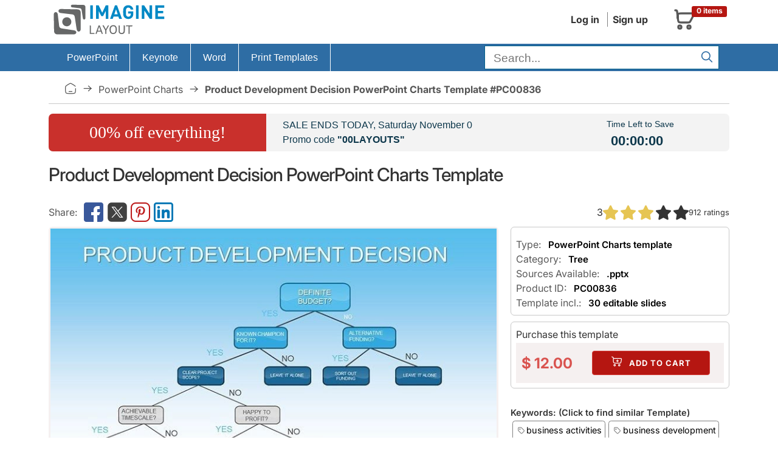

--- FILE ---
content_type: text/html; charset=UTF-8
request_url: https://imaginelayout.com/powerpoint_chart-template-11649/
body_size: 13652
content:

<!DOCTYPE html>
<html lang="en">
<head>
<meta charset="utf-8">
<meta name="viewport" content="width=device-width, initial-scale=1">
<link rel="preconnect" href="https://www.googletagmanager.com">
<!-- #linkpreload -->
<link rel="preconnect" href="https://static.imaginelayout.com" crossorigin="anonymous">
<link rel="preload" href="https://static.imaginelayout.com/static/fonts/iconly.woff2" as="font" type="font/woff2" crossorigin="anonymous">
<link rel="preload" href="https://static.imaginelayout.com/static/fonts/inter-lat-ext.woff2" as="font" type="font/woff2" crossorigin="anonymous">
<link rel="preload" href="https://static.imaginelayout.com/static/fonts/inter-lat.woff2" as="font" type="font/woff2" crossorigin="anonymous">
<link rel="preload" href="https://imaginelayout.com/assets/js/vendor.8facd6481528dc07d286.js" as="script">
<!-- #end -->

    <link rel="preload" href="/assets/js/react.min.js" as="script">
    <link rel="preload" href="/assets/js/react-dom.min.js" as="script">



    <link rel="preload" href="https://static.imaginelayout.com/src/PC/00836/mid66101.jpg" as="image" type="image/jpeg">
    
    <title>Product Development Decision Tree PPT Charts</title>
    <meta name="description" content="Unlock strategic insights with our editable Product Development Decision Tree PowerPoint Charts Template - 30 customizable slides for managers to streamline decisions and boost team alignment. Download now for professional impact!">            <link rel="canonical" href="https://imaginelayout.com/powerpoint_chart-template-11649/">
        <base href="https://imaginelayout.com/">
    <link rel="icon" href="https://imaginelayout.com/assets/img/apple-touch-icon-32x32.png" sizes="32x32">
    <link rel="shortcut icon" href="https://imaginelayout.com/assets/img/apple-touch-icon-32x32.png" type="image/x-icon">
        <link rel="manifest" href="/manifest.json">
    <link href="https://imaginelayout.com/assets/img/icon-normal.png" rel="icon" sizes="128x128">
    <meta name="apple-mobile-web-app-title" content="Imaginelayout">
    <meta name="mobile-web-app-capable" content="yes">
    <link rel="search" type="application/opensearchdescription+xml" title="Imaginelayout [www.imaginelayout.com]" href="https://imaginelayout.com/www_search_plugin.xml">
            <meta property="og:title" content="Product Development Decision PowerPoint Charts Template">
        <meta property="og:type" content="website">
        <meta property="og:url" content="https://imaginelayout.com/powerpoint_chart-template-11649/">
        <meta property="og:image" content="https://imaginelayout.com/_i/PC/00836/Slide1.jpg">
        <meta property="og:site_name" content="ImagineLayout">
        <meta property="im:category_tag" content="#PowerPoint #Charts">

        <meta name="twitter:card" content="summary">
        <meta property="twitter:title" content="Product Development Decision PowerPoint Charts Template">
                    <meta property="twitter:description" content="Product Development Decision PowerPoint Charts Template Unlock strategic insights with our editable Product Development Decision Tree PowerPoint Charts Template - 30 customizable slides for managers to streamline decisions and boost team alignment. Download now for professional impact!">
                <meta property="twitter:image" content="https://imaginelayout.com/_i/PC/00836/Slide1.jpg">
        <meta property="twitter:image:alt" content="Product Development Decision PowerPoint Charts Template">
        <meta property="fb:admins" content="100009594636079">
    <meta property="fb:app_id" content="1386201988375164">

    
<!-- #linkhead --><link rel="preload" href="https://imaginelayout.com/assets/js/product.8facd6481528dc07d286.js" as="script"><!-- #end -->


<!-- #preload -->
<link rel="preload" href="https://imaginelayout.com/assets/css/im_icon.8facd6481528dc07d286.css" as="style" onload="this.onload=null;this.rel='stylesheet'">
<noscript><link href="https://imaginelayout.com/assets/css/im_icon.8facd6481528dc07d286.css" rel="stylesheet" media="all"></noscript>
    <!-- #end -->







    <style>
        @font-face{font-display:swap;font-family:Inter;font-style:normal;font-weight:100 900;src:url(https://static.imaginelayout.com/static/fonts/inter-lat-ext.woff2) format("woff2");unicode-range:u+0100-02ba,u+02bd-02c5,u+02c7-02cc,u+02ce-02d7,u+02dd-02ff,u+0304,u+0308,u+0329,u+1d00-1dbf,u+1e00-1e9f,u+1ef2-1eff,u+2020,u+20a0-20ab,u+20ad-20c0,u+2113,u+2c60-2c7f,u+a720-a7ff}@font-face{font-display:swap;font-family:Inter;font-style:normal;font-weight:100 900;src:url(https://static.imaginelayout.com/static/fonts/inter-lat.woff2) format("woff2");unicode-range:u+00??,u+0131,u+0152-0153,u+02bb-02bc,u+02c6,u+02da,u+02dc,u+0304,u+0308,u+0329,u+2000-206f,u+20ac,u+2122,u+2191,u+2193,u+2212,u+2215,u+feff,u+fffd}
        @font-face{font-display:swap;font-family:Iconly;font-style:normal;font-weight:400;src:url(https://static.imaginelayout.com/static/fonts/iconly.eot);src:url(https://static.imaginelayout.com/static/fonts/iconly.eot?#iefix) format("embedded-opentype"),url(https://static.imaginelayout.com/static/fonts/iconly.woff2) format("woff2"),url(https://static.imaginelayout.com/static/fonts/iconly.woff) format("woff"),url(https://static.imaginelayout.com/static/fonts/iconly.ttf) format("truetype"),url(https://static.imaginelayout.com/static/images/iconly.svg#Iconly) format("svg")}[class*=" ico-"],[class=ico],[class^=ico-]{-moz-osx-font-smoothing:grayscale;-webkit-font-smoothing:antialiased;display:inline-block;font-family:Iconly!important;font-style:normal;font-variant:normal;font-weight:400;line-height:1;text-rendering:auto}.ico-linkedin:before{content:""}.ico-youtube:before{content:""}.ico-threads:before{content:""}.ico-instagram:before{content:""}.ico-twitterx:before{content:""}.ico-facebook:before{content:""}.ico-tumblr:before{content:""}.ico-pinterest:before{content:""}.ico-star:before{content:""}.ico-logo:before{content:""}.ico-home:before{content:""}.ico-menu:before{content:""}.ico-shopping-cart:before{content:""}.ico-account:before{content:""}.ico-arrow-right:before{content:""}.ico-search:before{content:""}.ico-tag:before{content:""}.ico-cart-plus:before{content:""}.ico-download:before{content:""}.ico-pencil:before{content:""}.ico-trash:before{content:""}.ico-sliders:before{content:""}.ico-cog:before{content:""}.ico-check:before{content:""}.ico-right:before{content:""}.ico-left:before{content:""}
    </style>

<style>html{box-sizing:border-box;font-family:sans-serif;font-size:62.5%;line-height:1.15;overflow-y:scroll}body{font-feature-settings:"onum" 1;background-color:#fff;color:#333;font-family:Inter,apple-system,BlinkMacSystemFont,Helvetica Neue,Segoe UI,Fira Sans,Roboto,Oxygen,Ubuntu,Droid Sans,Arial,sans-serif;font-size:1.6em;font-weight:400;line-height:1.5;margin:0;overflow:hidden;text-rendering:optimizeLegibility;word-break:break-word}form{margin-top:0}article,aside,details,figcaption,figure,form,header,main,menu,nav,section,summary{display:block}a{color:#000;text-decoration:none}img{border-style:none;max-width:100%}div,div:after,div:before{box-sizing:border-box}dl,ol,ul{list-style:none;margin-top:0;padding-left:0}button,input,optgroup,select,textarea{font-family:inherit;font-size:100%;line-height:1.15;margin:0}button,input{overflow:visible}input:not([type]),input[type=color],input[type=date],input[type=datetime-local],input[type=datetime],input[type=email],input[type=month],input[type=number],input[type=password],input[type=search],input[type=tel],input[type=text],input[type=url],input[type=week],select,textarea{background-color:initial;border:.1rem solid #d1d1d1;border-radius:.4rem;box-shadow:none;box-sizing:initial;height:3.8rem;padding:.6rem 1rem .7rem;width:100%}.button,button,input[type=button],input[type=reset],input[type=submit]{background-color:#9b4dca;border:.1rem solid #9b4dca;border-radius:.4rem;color:#fff;cursor:pointer;display:inline-block;font-size:1.1rem;font-weight:700;height:3.8rem;letter-spacing:.1rem;line-height:3.8rem;padding:0 3rem;text-align:center;text-decoration:none;text-transform:uppercase;white-space:nowrap}.button,button,dd,dt,li{margin-bottom:1rem}button,input,select,textarea{line-height:inherit}.container{margin:0 auto;max-width:112rem;padding:0 2rem;position:relative;width:100%}.row{display:flex;flex-direction:column;padding:0;width:100%}@media (min-width:40rem){.row{flex-direction:row;margin-left:-1rem;width:calc(100% + 2rem)}}.row .column{display:block;flex:1 1 auto;margin-left:0;max-width:100%;width:100%}@media (min-width:40rem){.row .column{margin-bottom:inherit;padding:0 1rem}}.header{margin-bottom:.5em}.topnav{align-items:center;color:#333;display:flex;float:right;margin-bottom:0;padding-bottom:0;text-align:right}.menu-account{margin-right:20px}.topnav a{background:0 0;color:#333;text-decoration:none}.menu-account a{border-left:1px solid grey;display:inline-block;margin-left:5px;margin-right:5px;padding-left:8px;padding-right:3px}.menu-account .btn-account{font-weight:700}.menu-account a:first-child{border-left:0}.logo-box{align-items:flex-end;display:flex;height:100%}#basket_c{align-items:center;border:1px solid #0000;display:flex;flex-direction:row;margin:.2em;padding:.5em;position:relative;width:100px}#basket_c,#basket_c a{color:#585858}#basket_c i{float:left;font-size:40px}.label{border-radius:.25em;display:inline;font-size:75%;font-weight:700;line-height:1;padding:.2em .6em .3em;vertical-align:initial}.label-danger{background-color:#b51611;color:#fff}#basket_c span{display:inline-block;float:left;margin-left:10px;text-align:left}#basket_c span span{margin-left:0}#basket_c .label-danger{display:block;position:absolute;right:0;top:10%}#nav,.nav li{position:relative}.row .col-xs-12{display:block;flex:1 1 auto;margin-left:0;max-width:100%;width:100%}.nav{font:1em Roboto,sans-serif;height:45px}.box li,.boxBody li,.list-unstyled,.nav,.nav li,.top-list{list-style:none}#nav ul{margin:0;padding:0}.nav li{border-right:1px solid #fff;display:flex;list-style:none;margin-bottom:0;padding-left:0}.nav li,.nav li a{float:left;margin-left:0}.nav li a{color:#fff;cursor:pointer;display:inline-block;font-weight:400;height:45px;line-height:45px;margin-right:0;outline:0;padding:0 20px;text-decoration:none;transition:background-color .5s ease}.nav .last{background-image:none;border:none;float:right}.nav>li>a>span{font-size:1em}.nav ul{background-color:#2e6da4;border-top:1px solid #fff;box-shadow:0 2px 16px -3px #000000bf;display:none;list-style-position:outside;list-style-type:none;margin:0;position:absolute;top:45px;width:14em}#searchForm{margin-bottom:0}.search-bar .text-input{background-color:#fff;border:1px solid #025f89;border-radius:0;color:#404040;font-size:1.2em;height:31px;margin-bottom:2px;margin-right:7px;margin-top:3px;padding:4px 30px 2px .71em;vertical-align:middle}@media (min-width:768px){.search-bar .text-input{width:240px}}@media (min-width:992px){.search-bar .text-input{width:340px}}@media (min-width:1200px){.search-bar .text-input{width:340px}}.search-bar .submit{background-color:initial;border:0;color:#2e6da4;cursor:pointer;font-size:20px;height:25px;outline:0;padding:0;position:absolute;right:9px;top:10px;width:35px}.menu-big{background-color:#2e6da4}.crumb{border-bottom:1px solid #c9c9c9;color:#545454;margin-bottom:7px;margin-top:7px;padding:11px 26px}.item-prop{align-items:center;display:flex}.crumb a{color:#545454;text-transform:capitalize}.breadcrumb-list{align-content:center;align-items:center;display:flex;flex-wrap:wrap}.crumb .bc-home a{display:flex;float:left;margin:0;overflow-x:hidden;overflow-y:hidden;padding:0;text-decoration:none}.ico-home{font-size:20px}.crumb a:after{content:"\e00e";display:inline-block;font-family:Iconly!important;font-size:20px;font-style:normal;font-variant:normal;font-weight:400;line-height:1;margin-left:8px;margin-right:8px;text-align:center;text-decoration:inherit;text-rendering:auto;text-transform:none;width:20px}.crumb a:hover,.crumb a:hover:after{text-decoration:none}.logo{aspect-ratio:200/60}.img_1120_362{aspect-ratio:1120/362}.img_300_169{aspect-ratio:300/169}.img_300_225{aspect-ratio:300/225}.img_600_338{aspect-ratio:600/338}.img_760_428{aspect-ratio:760/428}.img_760_570{aspect-ratio:760/570}.img_1280_720{aspect-ratio:1280/720}.img_280_158{aspect-ratio:280/158}h1,h2,h3,h4,h5,h6{font-weight:300;letter-spacing:-.1rem;margin-bottom:2rem;margin-top:0}h1{font-size:3rem;font-weight:500;line-height:1.2;margin-block:1em}.share-link,.share-link-free{align-items:center;color:#585858;display:flex;flex:1;flex-wrap:wrap;gap:5px;height:3em}.share-link a,.share-link-free a{color:#585858;display:flex;font-size:32px}.share-link a:hover,.share-link-free a:hover{text-decoration:none}.share-link [class^=ico-]:before,.share-link-free [class^=ico-]:before{margin-left:.1em;margin-right:.1em}.share-link:before{content:"Share:";padding-right:.5em}.share{display:inline-block}.box1,.h2-box{margin-bottom:10px}.h2-box{font-size:1.5em;margin-top:20px}ul.thumb{display:flex;flex-wrap:wrap;justify-content:center;list-style:none;opacity:1;padding:0}ul.thumb li{border:3px solid #f5f0f0;border-radius:2px;display:inline-block;margin:4px;max-width:280px;padding:0;position:relative;width:280px;z-index:0}.box1{border:1px solid #c9c9c9;border-radius:6px;-webkit-border-radius:6px;padding:8px}.optional{padding-top:8px}.optional p{color:#585858;margin:0;padding:0}.optional p span{color:#000;font-size:.95em;font-weight:600;padding-left:.5em}.h3-pro{font-size:1em}.purchase_format{align-content:space-around;align-items:center;background-color:#decccd4d;border-top:2px solid #fff;display:flex;font-weight:700;justify-content:space-around;padding:0;text-align:left}.purchase_big{color:#d9534f;font-size:24px;font-weight:700;line-height:17px}.btn-danger{background-color:#b51611;border-color:#d43f3a;color:#fff;font-size:1.3rem;margin:1em}.category-links{font-size:.9em;font-weight:600;margin-bottom:2em;margin-top:2em;opacity:1}.category-links ul{display:flex;flex-wrap:wrap;font-weight:400;list-style:none;margin:0;padding:0}.category-links li{display:inline;margin-bottom:0}.category-links li a{border:1px solid gray;border-radius:.3em;display:inline-block;margin:.2em;padding:.3em}.category-links li a:before{color:grey;content:"\e010";font-family:Iconly;font-size:small;font-style:normal;font-variant:normal;font-weight:400;margin-left:.2em;margin-right:.2em}.splide.is-initialized,.splide.is-rendered{visibility:visible}#main-slider,#thumbnail-slider{display:flex;justify-content:center;width:100%}#main-slider .swiper-slide{background-color:#fff;background-image:url(https://static.imaginelayout.com/static/images/loader_slide.svg);background-position:center 50%;background-repeat:no-repeat;background-size:20%;border:1px solid #0003;box-shadow:0 1px 3px #0000001a;display:flex;flex:1;height:auto;line-height:1px;margin-bottom:3px;padding:4px;width:100%}.swiper{display:block;list-style:none;margin-left:auto;margin-right:auto;overflow:hidden;padding:0;position:relative;z-index:1}#thumbnail-slider{margin-top:1em}.splide__arrow--prev{left:1em}.splide__arrow{-ms-flex-align:center;-ms-flex-pack:center;align-items:center;background-color:rgba(0,0,0,.502);border:0;border-radius:5px;cursor:pointer;display:-ms-flexbox;display:flex;height:3em;justify-content:center;opacity:.7;padding:0;position:absolute;top:50%;transform:translateY(-50%);width:3em;z-index:1}.button[disabled],button[disabled],input[type=button][disabled],input[type=reset][disabled],input[type=submit][disabled]{cursor:default;opacity:.5}.splide__arrow--next{right:1em}#thumbnail-slider .swiper-slide{border:3px solid #f5f0f0;border-radius:6px;display:inline-block;padding:0;position:relative;z-index:0}.splide{outline:none;position:relative;visibility:hidden}.splide__track{overflow:hidden;position:relative;z-index:0}#thumbnail-slider .swiper-slide picture{display:block;height:100%;overflow:hidden;width:auto}#ProductDetail img{display:block;height:auto;width:100%}.swiper-slide{backface-visibility:hidden;box-sizing:border-box;list-style-type:none!important;outline:none}.row .column.column-66,.row .column.column-67{flex:0 0 66.6666%;max-width:66.6666%}.description{padding-top:10px}p{margin-top:0}h2{font-size:3.6rem;line-height:1.25}h3{font-size:2.8rem;line-height:1.3}.sml.img-polaroid img{color:gray;display:block;font-size:.9em;height:auto;line-height:100%;overflow:hidden;width:100%;word-break:break-all}.img-polaroid{background-color:#fff;border:1px solid #0003;box-shadow:0 1px 3px #0003;display:inline-block;height:auto;line-height:1px;margin-bottom:3px;padding:4px}.sml.img-polaroid{margin-left:auto;margin-right:auto;width:100%}.image-big .img-polaroid{background-color:#fff;background-image:url(https://static.imaginelayout.com/static/images/loader_slide.svg);background-position:center 50%;background-repeat:no-repeat;background-size:20%;border:1px solid #0003;box-shadow:0 1px 3px #0000001a;display:flex;flex:1;line-height:1px;margin-bottom:3px;padding:4px}.similar-image-link{display:flex;margin-top:1em;padding-top:1em}.image-big .img-polaroid picture{height:auto;width:100%}.description{color:#333;font-size:1.5rem;line-height:1.5}.description li{margin-bottom:.1rem}.description ul{list-style:square inside}.description h2{color:#000;font-size:1.8rem}.description h2,.description h3{font-weight:400;letter-spacing:0}.description h3{color:#a41f1b;font-size:1.5rem;margin-bottom:.1rem}.description ol{list-style:decimal;margin-left:1em}.description ol p{margin:0}.row .column.column-33,.row .column.column-34{flex:0 0 33.3333%;max-width:33.3333%}.swiper-wrapper{box-sizing:initial;display:flex;transition-property:transform;transition-timing-function:var(--swiper-wrapper-transition-timing-function,initial);z-index:1}.swiper-slide,.swiper-wrapper{height:100%;position:relative;width:100%}.swiper-slide{border:3px solid #f5f0f0;border-radius:6px;display:inline-block;flex-shrink:0;padding:0;transition-property:transform;z-index:0}.swiper-slide-thumb-active{border:3px solid #d9534f;cursor:default}.swiper-button-next,.swiper-button-prev{align-content:center;align-items:center;background:rgba(0,0,0,.502);border:3px solid #fff;border-radius:5px;color:#fff;cursor:pointer;display:flex;flex-wrap:nowrap;font-size:26px;height:40px;justify-content:center;margin-left:10px;margin-top:-10px;outline:0;padding:0;position:absolute;top:40%;width:40px;z-index:1}.swiper-button-next:after,.swiper-button-prev:after{font-size:1em}.swiper-button-prev{left:-5px}.swiper-button-next{right:0}.thumbSlide .swiper-wrapper{height:100px;max-height:100px}#thumbnail-slider .swiper-slide{align-items:center;display:flex;justify-content:center;overflow:hidden;width:135px!important}.footer-connect{display:flex;font-size:32px;gap:7px}.ico-cart-plus:before{font-size:20px;padding-right:5px}.buy-button .ico-download:before,.menu-account .ico-download:before{font-size:20px}.media-box-title{color:#333;font-size:.9em;font-weight:600;margin:0 auto;margin-block:.5em;max-width:100%}.media-box-id a:hover,.media-box-title a:hover,.media-box-type a:hover{color:#af0701;text-decoration:none}.ratings{vertical-align:middle;white-space:nowrap}.ratings,.ratings .item-rating{display:inline-block}.font_sxs{font-size:.8em;line-height:1.692em}.rating{flex-direction:row;justify-content:flex-start}.rating,.rating-wrap{column-gap:.5em;display:flex}.rating-wrap,.rating-wrap>span{align-items:center}.rating-wrap>span{display:flex;margin-left:10px}.pro-info{display:flex}@media (width <= 1000px){.pro-info{align-items:flex-start;flex-direction:column;row-gap:1em}}.pro-info .rating{align-items:center;column-gap:.5em;display:flex;justify-content:center;line-height:100%}#ProductDetail .pro-info .item-rating img{width:25px}.coupon-bg,.incoupon{margin-left:0;margin-right:0}.time{font-weight:700}.coupon-bg{background-color:#f3f3f3;border-radius:7px;color:#0e384c;display:flex;margin-top:1em}@media only screen and (max-width:480px){.coupon-bg{align-items:center;display:flex;margin-top:1em}}.coupon-bg .col-sm-3,.coupon-bg .col-sm-5,.coupon-bg .col-sm-7{padding-left:0;padding-right:0}.coupon-bg .col-sm-3{width:32%}@media only screen and (max-width:480px){.coupon-bg .col-sm-3{width:100%}}.coupon-bg .col-sm-7{width:50%}@media only screen and (max-width:480px){.coupon-bg .col-sm-7{width:100%}}.coupon-bg .proccent{background-color:#c9302c;border-bottom-left-radius:7px;border-top-left-radius:7px;color:#fff;display:flex;flex:1;flex-direction:column;font-family:Lobster,cursive;font-size:28px;height:100%;justify-content:center;text-align:center}.coupon-bg .coupon-text{padding:7px 0 7px 27px}@media only screen and (max-width:480px){.coupon-bg .proccent{border-radius:7px;padding:1em}.coupon-bg .coupon-text{padding:1em;text-align:center}#couponday{display:block}#splash_coupon_countdown{border-top:4px solid #fff;padding:.5em;text-align:center;width:100%}}.coupon-bg .coupon-text,.coupon-bg .incoupon .coupon-text{font-family:Lato,sans-serif;font-size:16px}.coupon-bg .incoupon .col-sm-8{padding-left:0;padding-right:0}.coupon-bg .incoupon .coupon-text{padding:7px}.coupon-bg .time{font-size:22px;padding:0 7px}.coupon-bg .coupon_countdown,.coupon-bg .time{font-family:Lato,sans-serif}.coupon-bg .coupon_countdown{font-size:14px;padding-top:7px}.coupon-bg .incoupon .coupon_countdown{padding-top:25px}.coupon-bg .strong-coupon,.h4,.share-title{font-weight:700}.share-title{color:#c9302c}.share-text{color:#56595b;line-height:120%;padding-bottom:1em}#shareToDownload{background-color:#f7f7f7;border:3px solid rgba(201,48,44,.612);border-radius:.5em;padding:1em}#shareToDownload .hideshare-list{display:flex;gap:7px;padding-left:0}.ico-star{font-size:25px}.ico-star.filed{color:#e6c553}.swiper-button-next:after,.swiper-button-prev:after{font-family:swiper-icons;font-size:var(--swiper-navigation-size);font-variant:normal;letter-spacing:0;line-height:1;text-transform:none!important}.has-skeleton:after,.is-skeleton,.skeleton-block,.skeleton-lines>div{animation-duration:2s;animation-iteration-count:infinite;animation-name:pulsate;animation-timing-function:cubic-bezier(.4,0,.6,1);background-color:hsla(0,0%,95%,.722);box-shadow:none}.skeleton-block{color:#0000;overflow:hidden}</style>
<!-- #css --><link rel="preload" href="https://imaginelayout.com/assets/css/pro.product.8facd6481528dc07d286.css" as="style" onload="this.onload=null;this.rel='stylesheet'"><!-- #end -->
    <script type="application/ld+json" id="JsonBreadcrumb">{"@context":"http://schema.org","@type":"BreadcrumbList","itemListElement":[{"@type":"ListItem","position":1,"name":"Presentation templates stock","item":"https://imaginelayout.com/"},{"@type":"ListItem","position":2,"name":"PowerPoint Charts","item":"https://imaginelayout.com/powerpoint_chart-templates/"},{"@type":"ListItem","position":3,"name":" Product Development Decision PowerPoint Charts Template #PC00836","item":"https://imaginelayout.com/powerpoint_chart-template-11649/"}]}</script>    <script type="application/ld+json">
    {
        "@context": "http://schema.org/",
        "@type": "Product",
        "name": "Product Development Decision PowerPoint Charts Template",
        "image": [
            "https://static.imaginelayout.com/src/PC/00836/mid66101.jpg.jpg"
        ],
        "description": "Navigate complex product choices efficiently with the Product Development Decision PowerPoint Charts Template. Designed for product managers, cross-functional",
        "mpn": "PC00836",
        "brand": {
            "@type": "Brand",
            "name": "Imaginelayout"
        },
        "offers": {
            "@type": "Offer",
            "url": "https://imaginelayout.com/powerpoint_chart-template-11649/",
            "priceCurrency": "USD",
            "priceValidUntil": "2026-01-20",
            "price": "12.00",
            "availability": "http://schema.org/InStock",
            "seller": {
                "@type": "Organization",
                "name": "Imaginelayout"
            },
            "hasMerchantReturnPolicy": {
                "@type": "MerchantReturnPolicy",
                "applicableCountry": "US",
                "returnPolicyCategory": "https://schema.org/MerchantReturnFiniteReturnWindow",
                "merchantReturnDays": 14,
                "returnMethod": "https://schema.org/ReturnByMail",
                "returnFees": "https://schema.org/FreeReturn"
            },
            "shippingDetails": {
                "@type": "OfferShippingDetails",
                "shippingDestination": {
                    "@type": "DefinedRegion",
                    "addressCountry": "US"
                },
                "deliveryTime": {
                    "@type": "ShippingDeliveryTime",
                    "handlingTime": {
                        "@type": "QuantitativeValue",
                        "minValue": 0,
                        "maxValue": 10,
                        "unitCode": "DAY"
                    },
                    "transitTime": {
                        "@type": "QuantitativeValue",
                        "minValue": 1,
                        "maxValue": 10,
                        "unitCode": "DAY"
                    }
                },
                "shippingRate": {
                    "@type": "MonetaryAmount",
                    "value": 0,
                    "currency": "USD"
                }
            }

        },
        "aggregateRating": {
            "@type": "AggregateRating",
            "ratingValue": 3,
            "reviewCount": 912        }
    }

</script>
    <script type="application/ld+json">
    {"@context": "https://schema.org",
"@type": "WebSite",
"url": "https://imaginelayout.com/",
"potentialAction": {"@type": "SearchAction",
"target": {"@type": "EntryPoint",
"urlTemplate": "https://imaginelayout.com/search/?term={search_term_string}"},
"query-input": "required name=search_term_string"}}
</script><!-- #scripthead --><!-- #end -->




<!-- #css --><!-- #end -->




<script data-cfasync="false" nonce="8309c460-5643-4254-af07-4da331013dad">try{(function(w,d){!function(j,k,l,m){if(j.zaraz)console.error("zaraz is loaded twice");else{j[l]=j[l]||{};j[l].executed=[];j.zaraz={deferred:[],listeners:[]};j.zaraz._v="5874";j.zaraz._n="8309c460-5643-4254-af07-4da331013dad";j.zaraz.q=[];j.zaraz._f=function(n){return async function(){var o=Array.prototype.slice.call(arguments);j.zaraz.q.push({m:n,a:o})}};for(const p of["track","set","debug"])j.zaraz[p]=j.zaraz._f(p);j.zaraz.init=()=>{var q=k.getElementsByTagName(m)[0],r=k.createElement(m),s=k.getElementsByTagName("title")[0];s&&(j[l].t=k.getElementsByTagName("title")[0].text);j[l].x=Math.random();j[l].w=j.screen.width;j[l].h=j.screen.height;j[l].j=j.innerHeight;j[l].e=j.innerWidth;j[l].l=j.location.href;j[l].r=k.referrer;j[l].k=j.screen.colorDepth;j[l].n=k.characterSet;j[l].o=(new Date).getTimezoneOffset();if(j.dataLayer)for(const t of Object.entries(Object.entries(dataLayer).reduce((u,v)=>({...u[1],...v[1]}),{})))zaraz.set(t[0],t[1],{scope:"page"});j[l].q=[];for(;j.zaraz.q.length;){const w=j.zaraz.q.shift();j[l].q.push(w)}r.defer=!0;for(const x of[localStorage,sessionStorage])Object.keys(x||{}).filter(z=>z.startsWith("_zaraz_")).forEach(y=>{try{j[l]["z_"+y.slice(7)]=JSON.parse(x.getItem(y))}catch{j[l]["z_"+y.slice(7)]=x.getItem(y)}});r.referrerPolicy="origin";r.src="/cdn-cgi/zaraz/s.js?z="+btoa(encodeURIComponent(JSON.stringify(j[l])));q.parentNode.insertBefore(r,q)};["complete","interactive"].includes(k.readyState)?zaraz.init():j.addEventListener("DOMContentLoaded",zaraz.init)}}(w,d,"zarazData","script");window.zaraz._p=async d$=>new Promise(ea=>{if(d$){d$.e&&d$.e.forEach(eb=>{try{const ec=d.querySelector("script[nonce]"),ed=ec?.nonce||ec?.getAttribute("nonce"),ee=d.createElement("script");ed&&(ee.nonce=ed);ee.innerHTML=eb;ee.onload=()=>{d.head.removeChild(ee)};d.head.appendChild(ee)}catch(ef){console.error(`Error executing script: ${eb}\n`,ef)}});Promise.allSettled((d$.f||[]).map(eg=>fetch(eg[0],eg[1])))}ea()});zaraz._p({"e":["(function(w,d){})(window,document)"]});})(window,document)}catch(e){throw fetch("/cdn-cgi/zaraz/t"),e;};</script></head>
<body><header class="container header">
    <div class="row">
        <div class="column column-33">
            
            <a href="/" class="logo-box" title="imaginelayout">                    <img src="/assets/img/logo.svg" alt="imaginelayout" class="logo"
                             width="200" height="60"  fetchpriority=high>
                                </a>
                    </div>
        <div class="column">
            <div class="topnav">
                            <div class="menu-account">
<a href="/user/" class="btn-account">Log in</a><a href="/register/" class="btn-account">Sign up</a>                            </div>
                       <a href="/cart/" title="Shopping cart"><div id="basket_c"><i class="ico-shopping-cart" ></i>
        <span class="label label-danger">0 items</span></div></a>            </div>
        </div>
    </div>
</header>
<div class="menu-big"><div class="container">
<div class="row" id="nav">
<nav class="col-xs-12">
<ul class="nav"  itemscope itemtype="https://schema.org/SiteNavigationElement">
<li class="firstchild" > <meta itemprop="name" content="PowerPoint Templates"><a itemprop="url" href="https://imaginelayout.com/powerpoint-templates/" title="PowerPoint templates" ><span>PowerPoint</span></a><ul><li itemprop="name"><a itemprop="url" href="https://imaginelayout.com/powerpoint-templates/">PowerPoint Templates</a></li><li itemprop="name"><a itemprop="url" href="https://imaginelayout.com/powerpoint_diagram-templates/">PowerPoint Diagrams</a></li><li itemprop="name"><a itemprop="url" href="https://imaginelayout.com/powerpoint_maps-templates/">PowerPoint Maps</a></li><li itemprop="name"><a itemprop="url" href="https://imaginelayout.com/powerpoint_shape-templates/">PowerPoint Shapes</a></li><li itemprop="name"><a itemprop="url" href="https://imaginelayout.com/powerpoint_chart-templates/">PowerPoint Chart</a></li></ul></li><li  > <meta itemprop="name" content="Keynote Templates"><a itemprop="url" href="https://imaginelayout.com/keynote-templates/" title="Keynote Themes" ><span>Keynote</span></a><ul><li itemprop="name"><a itemprop="url" href="https://imaginelayout.com/keynote-templates/">Keynote Templates and Themes</a></li><li itemprop="name"><a itemprop="url" href="https://imaginelayout.com/keynote_diagrams-templates/">Keynote Diagrams</a></li><li itemprop="name"><a itemprop="url" href="https://imaginelayout.com/keynote_maps-templates/">Keynote Maps</a></li><li itemprop="name"><a itemprop="url" href="https://imaginelayout.com/keynote_charts-templates/">Keynote Charts</a></li><li itemprop="name"><a itemprop="url" href="https://imaginelayout.com/keynote_shapes-templates/">Keynote Shapes</a></li></ul></li><li  > <meta itemprop="name" content="Word Templates"><a itemprop="url" href="https://imaginelayout.com/word-templates/"><span>Word</span></a></li><li class="lastchild" > <meta itemprop="name" content="Print Templates Templates"><a itemprop="url" href="https://imaginelayout.com/brochures-templates/"><span>Print Templates</span></a><ul><li itemprop="name"><a itemprop="url" href="https://imaginelayout.com/brochures-templates/">Brochures</a></li><li itemprop="name"><a itemprop="url" href="https://imaginelayout.com/postcards-templates/">Postcards</a></li><li itemprop="name"><a itemprop="url" href="https://imaginelayout.com/business_cards-templates/">Business Cards</a></li><li itemprop="name"><a itemprop="url" href="https://imaginelayout.com/letterheads-templates/">Letterheads</a></li></ul></li><li class="last"><div class="search-bar">
<form action="/search/" class="active" id="searchForm">
<div class="form-container"><input type="text" placeholder="Search..." autocomplete="off" class="text-input"
                                   name="term" id="term" aria-label="search form" value="" required ><button type="submit"  class="submit" aria-label="Search"><i class="ico-search"></i></button></div>
</form></div>
</li>
</ul></nav></div></div></div><main class="container">
    <nav class="crumb"><div class="breadcrumb-list"><a href="https://imaginelayout.com/" title="Presentation templates stock"><span class="ico-home"></span></a>  <a href="https://imaginelayout.com/powerpoint_chart-templates/" class="item-prop">
PowerPoint Charts</a><b> Product Development Decision PowerPoint Charts Template #PC00836</b></div></nav>
    <div id="coupons"><div id="splash_coupon" class="is-row coupon-bg">
        <div class="col-sm-3"><div class="proccent">00% off everything!</div>
        </div> <div class="col-sm-7"> <div class="coupon-text">SALE ENDS TODAY,
                <span id="couponday"> Saturday November 0</span><br>Promo code
                <span class="strong-coupon">"00LAYOUTS"</span></div> </div>
        <div id="splash_coupon_countdown" class="col-sm-2">
            <div class="coupon_countdown"> Time Left to Save<div class="time">
                    <span id="hours">00</span>:<span id="minutes">00</span>:<span id="seconds">00</span></div>
            </div></div></div></div><section id="ProductDetail" data-product-id="11649">
    <h1 class="skeleton-block name" itemprop=name>Product Development Decision PowerPoint Charts Template</h1>
   <div class="pro-info"><div class="share-link"></div>
<div class="rating" id="ratingEdit" data-id="11649" >
    <div class="rating-wrap">
        <span>3</span>
        <div class="ratings">
            <div class="inner_rating" title="3 out of 5 stars">
             <i data-rate="1" class="ico-star filed" ></i>
             <i data-rate="2" class="ico-star filed" ></i>
             <i data-rate="3" class="ico-star filed" ></i>
             <i data-rate="4" class="ico-star " ></i>
             <i data-rate="5" class="ico-star " ></i>
          </div>
        </div>
</div><span class="font_sxs" ><span>912</span> ratings</span> </div></div>
    <div class="row">
        <div class="column column-66">
            <div id="mainSlider" class="swiper">
                <div class="swiper-wrapper">
                                                    <div class="swiper-slide" itemscope itemtype="https://schema.org/ImageObject">
                                <meta itemprop="contentUrl" content="https://static.imaginelayout.com/src/PC/00836/mid66101.jpg">
                                <meta itemprop="name" content="Product Development Decision PowerPoint Charts Template - Slide #0">
                                <img src="https://static.imaginelayout.com/src/PC/00836/mid66101.jpg" fetchpriority="high" class="img_760_428" width="760" height="428" alt="Product Development Decision PowerPoint Charts Template - Slide #0">                            </div>
                                                                            <div class="swiper-slide" itemscope itemtype="https://schema.org/ImageObject">
                                <meta itemprop="contentUrl" content="https://static.imaginelayout.com/src/PC/00836/mid66117.jpg">
                                <meta itemprop="name" content="Product Development Decision PowerPoint Charts Template - Slide #1">
                                <img src="https://static.imaginelayout.com/src/PC/00836/mid66117.jpg" loading="lazy" decoding="async" class="img_760_428" width="760" height="428" alt="Product Development Decision PowerPoint Charts Template - Slide #1"><div class="swiper-lazy-preloader swiper-lazy-preloader-white"></div>
                            </div>
                                                                            <div class="swiper-slide" itemscope itemtype="https://schema.org/ImageObject">
                                <meta itemprop="contentUrl" content="https://static.imaginelayout.com/src/PC/00836/mid66118.jpg">
                                <meta itemprop="name" content="Product Development Decision PowerPoint Charts Template - Slide #2">
                                <img src="https://static.imaginelayout.com/src/PC/00836/mid66118.jpg" loading="lazy" decoding="async" class="img_760_428" width="760" height="428" alt="Product Development Decision PowerPoint Charts Template - Slide #2"><div class="swiper-lazy-preloader swiper-lazy-preloader-white"></div>
                            </div>
                                                                            <div class="swiper-slide" itemscope itemtype="https://schema.org/ImageObject">
                                <meta itemprop="contentUrl" content="https://static.imaginelayout.com/src/PC/00836/mid66119.jpg">
                                <meta itemprop="name" content="Product Development Decision PowerPoint Charts Template - Slide #3">
                                <img src="https://static.imaginelayout.com/src/PC/00836/mid66119.jpg" loading="lazy" decoding="async" class="img_760_428" width="760" height="428" alt="Product Development Decision PowerPoint Charts Template - Slide #3"><div class="swiper-lazy-preloader swiper-lazy-preloader-white"></div>
                            </div>
                                                                            <div class="swiper-slide" itemscope itemtype="https://schema.org/ImageObject">
                                <meta itemprop="contentUrl" content="https://static.imaginelayout.com/src/PC/00836/mid66120.jpg">
                                <meta itemprop="name" content="Product Development Decision PowerPoint Charts Template - Slide #4">
                                <img src="https://static.imaginelayout.com/src/PC/00836/mid66120.jpg" loading="lazy" decoding="async" class="img_760_428" width="760" height="428" alt="Product Development Decision PowerPoint Charts Template - Slide #4"><div class="swiper-lazy-preloader swiper-lazy-preloader-white"></div>
                            </div>
                                                                            <div class="swiper-slide" itemscope itemtype="https://schema.org/ImageObject">
                                <meta itemprop="contentUrl" content="https://static.imaginelayout.com/src/PC/00836/mid66121.jpg">
                                <meta itemprop="name" content="Product Development Decision PowerPoint Charts Template - Slide #5">
                                <img src="https://static.imaginelayout.com/src/PC/00836/mid66121.jpg" loading="lazy" decoding="async" class="img_760_428" width="760" height="428" alt="Product Development Decision PowerPoint Charts Template - Slide #5"><div class="swiper-lazy-preloader swiper-lazy-preloader-white"></div>
                            </div>
                                                                            <div class="swiper-slide" itemscope itemtype="https://schema.org/ImageObject">
                                <meta itemprop="contentUrl" content="https://static.imaginelayout.com/src/PC/00836/mid66122.jpg">
                                <meta itemprop="name" content="Product Development Decision PowerPoint Charts Template - Slide #6">
                                <img src="https://static.imaginelayout.com/src/PC/00836/mid66122.jpg" loading="lazy" decoding="async" class="img_760_428" width="760" height="428" alt="Product Development Decision PowerPoint Charts Template - Slide #6"><div class="swiper-lazy-preloader swiper-lazy-preloader-white"></div>
                            </div>
                                                                            <div class="swiper-slide" itemscope itemtype="https://schema.org/ImageObject">
                                <meta itemprop="contentUrl" content="https://static.imaginelayout.com/src/PC/00836/mid66123.jpg">
                                <meta itemprop="name" content="Product Development Decision PowerPoint Charts Template - Slide #7">
                                <img src="https://static.imaginelayout.com/src/PC/00836/mid66123.jpg" loading="lazy" decoding="async" class="img_760_428" width="760" height="428" alt="Product Development Decision PowerPoint Charts Template - Slide #7"><div class="swiper-lazy-preloader swiper-lazy-preloader-white"></div>
                            </div>
                                                                            <div class="swiper-slide" itemscope itemtype="https://schema.org/ImageObject">
                                <meta itemprop="contentUrl" content="https://static.imaginelayout.com/src/PC/00836/mid66124.jpg">
                                <meta itemprop="name" content="Product Development Decision PowerPoint Charts Template - Slide #8">
                                <img src="https://static.imaginelayout.com/src/PC/00836/mid66124.jpg" loading="lazy" decoding="async" class="img_760_428" width="760" height="428" alt="Product Development Decision PowerPoint Charts Template - Slide #8"><div class="swiper-lazy-preloader swiper-lazy-preloader-white"></div>
                            </div>
                                                                            <div class="swiper-slide" itemscope itemtype="https://schema.org/ImageObject">
                                <meta itemprop="contentUrl" content="https://static.imaginelayout.com/src/PC/00836/mid66125.jpg">
                                <meta itemprop="name" content="Product Development Decision PowerPoint Charts Template - Slide #9">
                                <img src="https://static.imaginelayout.com/src/PC/00836/mid66125.jpg" loading="lazy" decoding="async" class="img_760_428" width="760" height="428" alt="Product Development Decision PowerPoint Charts Template - Slide #9"><div class="swiper-lazy-preloader swiper-lazy-preloader-white"></div>
                            </div>
                                                                            <div class="swiper-slide" itemscope itemtype="https://schema.org/ImageObject">
                                <meta itemprop="contentUrl" content="https://static.imaginelayout.com/src/PC/00836/mid66126.jpg">
                                <meta itemprop="name" content="Product Development Decision PowerPoint Charts Template - Slide #10">
                                <img src="https://static.imaginelayout.com/src/PC/00836/mid66126.jpg" loading="lazy" decoding="async" class="img_760_428" width="760" height="428" alt="Product Development Decision PowerPoint Charts Template - Slide #10"><div class="swiper-lazy-preloader swiper-lazy-preloader-white"></div>
                            </div>
                                                                            <div class="swiper-slide" itemscope itemtype="https://schema.org/ImageObject">
                                <meta itemprop="contentUrl" content="https://static.imaginelayout.com/src/PC/00836/mid66127.jpg">
                                <meta itemprop="name" content="Product Development Decision PowerPoint Charts Template - Slide #11">
                                <img src="https://static.imaginelayout.com/src/PC/00836/mid66127.jpg" loading="lazy" decoding="async" class="img_760_428" width="760" height="428" alt="Product Development Decision PowerPoint Charts Template - Slide #11"><div class="swiper-lazy-preloader swiper-lazy-preloader-white"></div>
                            </div>
                                                                            <div class="swiper-slide" itemscope itemtype="https://schema.org/ImageObject">
                                <meta itemprop="contentUrl" content="https://static.imaginelayout.com/src/PC/00836/mid66128.jpg">
                                <meta itemprop="name" content="Product Development Decision PowerPoint Charts Template - Slide #12">
                                <img src="https://static.imaginelayout.com/src/PC/00836/mid66128.jpg" loading="lazy" decoding="async" class="img_760_428" width="760" height="428" alt="Product Development Decision PowerPoint Charts Template - Slide #12"><div class="swiper-lazy-preloader swiper-lazy-preloader-white"></div>
                            </div>
                                                                            <div class="swiper-slide" itemscope itemtype="https://schema.org/ImageObject">
                                <meta itemprop="contentUrl" content="https://static.imaginelayout.com/src/PC/00836/mid66129.jpg">
                                <meta itemprop="name" content="Product Development Decision PowerPoint Charts Template - Slide #13">
                                <img src="https://static.imaginelayout.com/src/PC/00836/mid66129.jpg" loading="lazy" decoding="async" class="img_760_428" width="760" height="428" alt="Product Development Decision PowerPoint Charts Template - Slide #13"><div class="swiper-lazy-preloader swiper-lazy-preloader-white"></div>
                            </div>
                                                                            <div class="swiper-slide" itemscope itemtype="https://schema.org/ImageObject">
                                <meta itemprop="contentUrl" content="https://static.imaginelayout.com/src/PC/00836/mid66116.jpg">
                                <meta itemprop="name" content="Product Development Decision PowerPoint Charts Template - Slide #14">
                                <img src="https://static.imaginelayout.com/src/PC/00836/mid66116.jpg" loading="lazy" decoding="async" class="img_760_428" width="760" height="428" alt="Product Development Decision PowerPoint Charts Template - Slide #14"><div class="swiper-lazy-preloader swiper-lazy-preloader-white"></div>
                            </div>
                                                                            <div class="swiper-slide" itemscope itemtype="https://schema.org/ImageObject">
                                <meta itemprop="contentUrl" content="https://static.imaginelayout.com/src/PC/00836/mid66115.jpg">
                                <meta itemprop="name" content="Product Development Decision PowerPoint Charts Template - Slide #15">
                                <img src="https://static.imaginelayout.com/src/PC/00836/mid66115.jpg" loading="lazy" decoding="async" class="img_760_428" width="760" height="428" alt="Product Development Decision PowerPoint Charts Template - Slide #15"><div class="swiper-lazy-preloader swiper-lazy-preloader-white"></div>
                            </div>
                                                                            <div class="swiper-slide" itemscope itemtype="https://schema.org/ImageObject">
                                <meta itemprop="contentUrl" content="https://static.imaginelayout.com/src/PC/00836/mid66102.jpg">
                                <meta itemprop="name" content="Product Development Decision PowerPoint Charts Template - Slide #16">
                                <img src="https://static.imaginelayout.com/src/PC/00836/mid66102.jpg" loading="lazy" decoding="async" class="img_760_428" width="760" height="428" alt="Product Development Decision PowerPoint Charts Template - Slide #16"><div class="swiper-lazy-preloader swiper-lazy-preloader-white"></div>
                            </div>
                                                                            <div class="swiper-slide" itemscope itemtype="https://schema.org/ImageObject">
                                <meta itemprop="contentUrl" content="https://static.imaginelayout.com/src/PC/00836/mid66103.jpg">
                                <meta itemprop="name" content="Product Development Decision PowerPoint Charts Template - Slide #17">
                                <img src="https://static.imaginelayout.com/src/PC/00836/mid66103.jpg" loading="lazy" decoding="async" class="img_760_428" width="760" height="428" alt="Product Development Decision PowerPoint Charts Template - Slide #17"><div class="swiper-lazy-preloader swiper-lazy-preloader-white"></div>
                            </div>
                                                                            <div class="swiper-slide" itemscope itemtype="https://schema.org/ImageObject">
                                <meta itemprop="contentUrl" content="https://static.imaginelayout.com/src/PC/00836/mid66104.jpg">
                                <meta itemprop="name" content="Product Development Decision PowerPoint Charts Template - Slide #18">
                                <img src="https://static.imaginelayout.com/src/PC/00836/mid66104.jpg" loading="lazy" decoding="async" class="img_760_428" width="760" height="428" alt="Product Development Decision PowerPoint Charts Template - Slide #18"><div class="swiper-lazy-preloader swiper-lazy-preloader-white"></div>
                            </div>
                                                                            <div class="swiper-slide" itemscope itemtype="https://schema.org/ImageObject">
                                <meta itemprop="contentUrl" content="https://static.imaginelayout.com/src/PC/00836/mid66105.jpg">
                                <meta itemprop="name" content="Product Development Decision PowerPoint Charts Template - Slide #19">
                                <img src="https://static.imaginelayout.com/src/PC/00836/mid66105.jpg" loading="lazy" decoding="async" class="img_760_428" width="760" height="428" alt="Product Development Decision PowerPoint Charts Template - Slide #19"><div class="swiper-lazy-preloader swiper-lazy-preloader-white"></div>
                            </div>
                                                                            <div class="swiper-slide" itemscope itemtype="https://schema.org/ImageObject">
                                <meta itemprop="contentUrl" content="https://static.imaginelayout.com/src/PC/00836/mid66106.jpg">
                                <meta itemprop="name" content="Product Development Decision PowerPoint Charts Template - Slide #20">
                                <img src="https://static.imaginelayout.com/src/PC/00836/mid66106.jpg" loading="lazy" decoding="async" class="img_760_428" width="760" height="428" alt="Product Development Decision PowerPoint Charts Template - Slide #20"><div class="swiper-lazy-preloader swiper-lazy-preloader-white"></div>
                            </div>
                                                                            <div class="swiper-slide" itemscope itemtype="https://schema.org/ImageObject">
                                <meta itemprop="contentUrl" content="https://static.imaginelayout.com/src/PC/00836/mid66107.jpg">
                                <meta itemprop="name" content="Product Development Decision PowerPoint Charts Template - Slide #21">
                                <img src="https://static.imaginelayout.com/src/PC/00836/mid66107.jpg" loading="lazy" decoding="async" class="img_760_428" width="760" height="428" alt="Product Development Decision PowerPoint Charts Template - Slide #21"><div class="swiper-lazy-preloader swiper-lazy-preloader-white"></div>
                            </div>
                                                                            <div class="swiper-slide" itemscope itemtype="https://schema.org/ImageObject">
                                <meta itemprop="contentUrl" content="https://static.imaginelayout.com/src/PC/00836/mid66108.jpg">
                                <meta itemprop="name" content="Product Development Decision PowerPoint Charts Template - Slide #22">
                                <img src="https://static.imaginelayout.com/src/PC/00836/mid66108.jpg" loading="lazy" decoding="async" class="img_760_428" width="760" height="428" alt="Product Development Decision PowerPoint Charts Template - Slide #22"><div class="swiper-lazy-preloader swiper-lazy-preloader-white"></div>
                            </div>
                                                                            <div class="swiper-slide" itemscope itemtype="https://schema.org/ImageObject">
                                <meta itemprop="contentUrl" content="https://static.imaginelayout.com/src/PC/00836/mid66109.jpg">
                                <meta itemprop="name" content="Product Development Decision PowerPoint Charts Template - Slide #23">
                                <img src="https://static.imaginelayout.com/src/PC/00836/mid66109.jpg" loading="lazy" decoding="async" class="img_760_428" width="760" height="428" alt="Product Development Decision PowerPoint Charts Template - Slide #23"><div class="swiper-lazy-preloader swiper-lazy-preloader-white"></div>
                            </div>
                                                                            <div class="swiper-slide" itemscope itemtype="https://schema.org/ImageObject">
                                <meta itemprop="contentUrl" content="https://static.imaginelayout.com/src/PC/00836/mid66110.jpg">
                                <meta itemprop="name" content="Product Development Decision PowerPoint Charts Template - Slide #24">
                                <img src="https://static.imaginelayout.com/src/PC/00836/mid66110.jpg" loading="lazy" decoding="async" class="img_760_428" width="760" height="428" alt="Product Development Decision PowerPoint Charts Template - Slide #24"><div class="swiper-lazy-preloader swiper-lazy-preloader-white"></div>
                            </div>
                                                                            <div class="swiper-slide" itemscope itemtype="https://schema.org/ImageObject">
                                <meta itemprop="contentUrl" content="https://static.imaginelayout.com/src/PC/00836/mid66111.jpg">
                                <meta itemprop="name" content="Product Development Decision PowerPoint Charts Template - Slide #25">
                                <img src="https://static.imaginelayout.com/src/PC/00836/mid66111.jpg" loading="lazy" decoding="async" class="img_760_428" width="760" height="428" alt="Product Development Decision PowerPoint Charts Template - Slide #25"><div class="swiper-lazy-preloader swiper-lazy-preloader-white"></div>
                            </div>
                                                                            <div class="swiper-slide" itemscope itemtype="https://schema.org/ImageObject">
                                <meta itemprop="contentUrl" content="https://static.imaginelayout.com/src/PC/00836/mid66112.jpg">
                                <meta itemprop="name" content="Product Development Decision PowerPoint Charts Template - Slide #26">
                                <img src="https://static.imaginelayout.com/src/PC/00836/mid66112.jpg" loading="lazy" decoding="async" class="img_760_428" width="760" height="428" alt="Product Development Decision PowerPoint Charts Template - Slide #26"><div class="swiper-lazy-preloader swiper-lazy-preloader-white"></div>
                            </div>
                                                                            <div class="swiper-slide" itemscope itemtype="https://schema.org/ImageObject">
                                <meta itemprop="contentUrl" content="https://static.imaginelayout.com/src/PC/00836/mid66113.jpg">
                                <meta itemprop="name" content="Product Development Decision PowerPoint Charts Template - Slide #27">
                                <img src="https://static.imaginelayout.com/src/PC/00836/mid66113.jpg" loading="lazy" decoding="async" class="img_760_428" width="760" height="428" alt="Product Development Decision PowerPoint Charts Template - Slide #27"><div class="swiper-lazy-preloader swiper-lazy-preloader-white"></div>
                            </div>
                                                                            <div class="swiper-slide" itemscope itemtype="https://schema.org/ImageObject">
                                <meta itemprop="contentUrl" content="https://static.imaginelayout.com/src/PC/00836/mid66114.jpg">
                                <meta itemprop="name" content="Product Development Decision PowerPoint Charts Template - Slide #28">
                                <img src="https://static.imaginelayout.com/src/PC/00836/mid66114.jpg" loading="lazy" decoding="async" class="img_760_428" width="760" height="428" alt="Product Development Decision PowerPoint Charts Template - Slide #28"><div class="swiper-lazy-preloader swiper-lazy-preloader-white"></div>
                            </div>
                                                                            <div class="swiper-slide" itemscope itemtype="https://schema.org/ImageObject">
                                <meta itemprop="contentUrl" content="https://static.imaginelayout.com/src/PC/00836/mid66130.jpg">
                                <meta itemprop="name" content="Product Development Decision PowerPoint Charts Template - Slide #29">
                                <img src="https://static.imaginelayout.com/src/PC/00836/mid66130.jpg" loading="lazy" decoding="async" class="img_760_428" width="760" height="428" alt="Product Development Decision PowerPoint Charts Template - Slide #29"><div class="swiper-lazy-preloader swiper-lazy-preloader-white"></div>
                            </div>
                                                                </div>
            </div>
            <div id="thumbnail-slider">
                <div class="splide__track">
                    <div class="thumbSlide">
            <div class="swiper-wrapper">
                <div class="swiper-slide">
<img src="https://static.imaginelayout.com/src/PC/00836/s66101.jpg"
                             class="img_300_169" fetchpriority="high" width="300" height="169" alt="thumbnail slide #0"></div>
                                                    <div class="swiper-slide">
                        <img src="https://static.imaginelayout.com/src/PC/00836/s66117.jpg"
                             class="img_300_169" loading="lazy" decoding="async" width="300" height="169" alt="thumbnail slide #1">                        </div>
                                                    <div class="swiper-slide">
                        <img src="https://static.imaginelayout.com/src/PC/00836/s66118.jpg"
                             class="img_300_169" loading="lazy" decoding="async" width="300" height="169" alt="thumbnail slide #2">                        </div>
                                                    <div class="swiper-slide">
                        <img src="https://static.imaginelayout.com/src/PC/00836/s66119.jpg"
                             class="img_300_169" loading="lazy" decoding="async" width="300" height="169" alt="thumbnail slide #3">                        </div>
                                                    <div class="swiper-slide">
                        <img src="https://static.imaginelayout.com/src/PC/00836/s66120.jpg"
                             class="img_300_169" loading="lazy" decoding="async" width="300" height="169" alt="thumbnail slide #4">                        </div>
                                                    <div class="swiper-slide">
                        <img src="https://static.imaginelayout.com/src/PC/00836/s66121.jpg"
                             class="img_300_169" loading="lazy" decoding="async" width="300" height="169" alt="thumbnail slide #5">                        </div>
                                                    <div class="swiper-slide">
                        <img src="https://static.imaginelayout.com/src/PC/00836/s66122.jpg"
                             class="img_300_169" loading="lazy" decoding="async" width="300" height="169" alt="thumbnail slide #6">                        </div>
                                                    <div class="swiper-slide">
                        <img src="https://static.imaginelayout.com/src/PC/00836/s66123.jpg"
                             class="img_300_169" loading="lazy" decoding="async" width="300" height="169" alt="thumbnail slide #7">                        </div>
                                                    <div class="swiper-slide">
                        <img src="https://static.imaginelayout.com/src/PC/00836/s66124.jpg"
                             class="img_300_169" loading="lazy" decoding="async" width="300" height="169" alt="thumbnail slide #8">                        </div>
                                                    <div class="swiper-slide">
                        <img src="https://static.imaginelayout.com/src/PC/00836/s66125.jpg"
                             class="img_300_169" loading="lazy" decoding="async" width="300" height="169" alt="thumbnail slide #9">                        </div>
                                                    <div class="swiper-slide">
                        <img src="https://static.imaginelayout.com/src/PC/00836/s66126.jpg"
                             class="img_300_169" loading="lazy" decoding="async" width="300" height="169" alt="thumbnail slide #10">                        </div>
                                                    <div class="swiper-slide">
                        <img src="https://static.imaginelayout.com/src/PC/00836/s66127.jpg"
                             class="img_300_169" loading="lazy" decoding="async" width="300" height="169" alt="thumbnail slide #11">                        </div>
                                                    <div class="swiper-slide">
                        <img src="https://static.imaginelayout.com/src/PC/00836/s66128.jpg"
                             class="img_300_169" loading="lazy" decoding="async" width="300" height="169" alt="thumbnail slide #12">                        </div>
                                                    <div class="swiper-slide">
                        <img src="https://static.imaginelayout.com/src/PC/00836/s66129.jpg"
                             class="img_300_169" loading="lazy" decoding="async" width="300" height="169" alt="thumbnail slide #13">                        </div>
                                                    <div class="swiper-slide">
                        <img src="https://static.imaginelayout.com/src/PC/00836/s66116.jpg"
                             class="img_300_169" loading="lazy" decoding="async" width="300" height="169" alt="thumbnail slide #14">                        </div>
                                                    <div class="swiper-slide">
                        <img src="https://static.imaginelayout.com/src/PC/00836/s66115.jpg"
                             class="img_300_169" loading="lazy" decoding="async" width="300" height="169" alt="thumbnail slide #15">                        </div>
                                                    <div class="swiper-slide">
                        <img src="https://static.imaginelayout.com/src/PC/00836/s66102.jpg"
                             class="img_300_169" loading="lazy" decoding="async" width="300" height="169" alt="thumbnail slide #16">                        </div>
                                                    <div class="swiper-slide">
                        <img src="https://static.imaginelayout.com/src/PC/00836/s66103.jpg"
                             class="img_300_169" loading="lazy" decoding="async" width="300" height="169" alt="thumbnail slide #17">                        </div>
                                                    <div class="swiper-slide">
                        <img src="https://static.imaginelayout.com/src/PC/00836/s66104.jpg"
                             class="img_300_169" loading="lazy" decoding="async" width="300" height="169" alt="thumbnail slide #18">                        </div>
                                                    <div class="swiper-slide">
                        <img src="https://static.imaginelayout.com/src/PC/00836/s66105.jpg"
                             class="img_300_169" loading="lazy" decoding="async" width="300" height="169" alt="thumbnail slide #19">                        </div>
                                                    <div class="swiper-slide">
                        <img src="https://static.imaginelayout.com/src/PC/00836/s66106.jpg"
                             class="img_300_169" loading="lazy" decoding="async" width="300" height="169" alt="thumbnail slide #20">                        </div>
                                                    <div class="swiper-slide">
                        <img src="https://static.imaginelayout.com/src/PC/00836/s66107.jpg"
                             class="img_300_169" loading="lazy" decoding="async" width="300" height="169" alt="thumbnail slide #21">                        </div>
                                                    <div class="swiper-slide">
                        <img src="https://static.imaginelayout.com/src/PC/00836/s66108.jpg"
                             class="img_300_169" loading="lazy" decoding="async" width="300" height="169" alt="thumbnail slide #22">                        </div>
                                                    <div class="swiper-slide">
                        <img src="https://static.imaginelayout.com/src/PC/00836/s66109.jpg"
                             class="img_300_169" loading="lazy" decoding="async" width="300" height="169" alt="thumbnail slide #23">                        </div>
                                                    <div class="swiper-slide">
                        <img src="https://static.imaginelayout.com/src/PC/00836/s66110.jpg"
                             class="img_300_169" loading="lazy" decoding="async" width="300" height="169" alt="thumbnail slide #24">                        </div>
                                                    <div class="swiper-slide">
                        <img src="https://static.imaginelayout.com/src/PC/00836/s66111.jpg"
                             class="img_300_169" loading="lazy" decoding="async" width="300" height="169" alt="thumbnail slide #25">                        </div>
                                                    <div class="swiper-slide">
                        <img src="https://static.imaginelayout.com/src/PC/00836/s66112.jpg"
                             class="img_300_169" loading="lazy" decoding="async" width="300" height="169" alt="thumbnail slide #26">                        </div>
                                                    <div class="swiper-slide">
                        <img src="https://static.imaginelayout.com/src/PC/00836/s66113.jpg"
                             class="img_300_169" loading="lazy" decoding="async" width="300" height="169" alt="thumbnail slide #27">                        </div>
                                                    <div class="swiper-slide">
                        <img src="https://static.imaginelayout.com/src/PC/00836/s66114.jpg"
                             class="img_300_169" loading="lazy" decoding="async" width="300" height="169" alt="thumbnail slide #28">                        </div>
                                                    <div class="swiper-slide">
                        <img src="https://static.imaginelayout.com/src/PC/00836/s66130.jpg"
                             class="img_300_169" loading="lazy" decoding="async" width="300" height="169" alt="thumbnail slide #29">                        </div>
                                            </div>
            <div class="swiper-button-prev"></div>
            <div class="swiper-button-next"></div>
                    </div>
                </div></div>
        </div>
        <div class="column column-34">
            <div class="box1">
                <div class="optional"><p>Type: <span class="category">PowerPoint Charts template</span>
                    </p>
                    <p>Category: <span><a href="https://imaginelayout.com/tree-powerpoint_chart-templates/">Tree</a></span></p><p>Sources Available: <span>.pptx</span></p>                    <p>Product ID: <span class="stock number">PC00836</span></p>
                    <p>Template incl.: <span>30 editable slides</span></p>
                </div>
            </div>
            <div class="box1">
                <div class="h3-pro">Purchase this template</div>
                <div>
                    <div >
                    <div class="purchase_format" >
                        <div class="purchase_big" >

                                                        $                            <span data-price="12.00"
                                  data-full_price="12.00">12.00</span>
                        </div>
                        <div class="buy-button">
                            
                                <div class="buy" data-id="11649" data-type="1"><a title="Add to Cart" href="https://imaginelayout.com/cart/add/11649/type/1/" class="button btn-danger"><i class="ico-cart-plus"></i>
 Add to Cart</a></div>
                                                        </div>
                    </div>
                </div>
                </div>
            </div>

                            <nav class=category-links>Keywords: (Click to find similar Template)
                    <ul> <li><a href="https://imaginelayout.com/tags-business-activities/cat/powerpoint_chart/" rel="tag" title="Tag to business activities PowerPoint Charts">business activities</a> </li> <li><a href="https://imaginelayout.com/tags-business-development/cat/powerpoint_chart/" rel="tag" title="Tag to business development PowerPoint Charts">business development</a> </li> <li><a href="https://imaginelayout.com/tags-internal-audit/cat/powerpoint_chart/" rel="tag" title="Tag to internal audit PowerPoint Charts">internal audit</a> </li> <li><a href="https://imaginelayout.com/tags-market/cat/powerpoint_chart/" rel="tag" title="Tag to market PowerPoint Charts">market</a> </li> <li><a href="https://imaginelayout.com/tags-table/cat/powerpoint_chart/" rel="tag" title="Tag to table PowerPoint Charts">table</a> </li> <li><a href="https://imaginelayout.com/tags-work/cat/powerpoint_chart/" rel="tag" title="Tag to work PowerPoint Charts">work</a> </li></ul>
                </nav>
            

        </div>

    </div><div class="description">
        <p>Navigate complex product choices efficiently with the Product Development Decision PowerPoint Charts Template. Designed for product managers, cross-functional teams, and executives, this template converts intricate decision processes into clear, actionable visual maps. Whether presenting feature prioritizations, go/no-go scenarios, or risk assessments, these decision charts streamline communication during board meetings, sprint planning, and product roadmap reviews.</p><h2>Core Features and Functionality</h2><p>The template includes 30 fully editable slides with branched decision trees, matrix diagrams, and visual icons representing market opportunities, risks, and strategic actions. Every element is customizable, enabling real-time updates during internal strategy sessions. Product managers can integrate data points such as resource allocation, timelines, and market demand directly into the charts, ensuring decisions are informed and visually compelling.</p><h2>Professional Use Cases</h2><ul><li>Board meetings: Illustrate decision pathways for new product launches.</li><li>Sprint planning: Evaluate feature prioritizations and resource allocation.</li><li>Risk assessment: Visualize potential risks and mitigation strategies.</li><li>Investor updates: Present strategic choices and expected outcomes clearly.</li></ul><h2>Workflow Integration</h2><p>Compatible with PowerPoint 2016+, Keynote, and Google Slides, this template integrates seamlessly into existing workflows. Teams can quickly adapt slides for iterative planning sessions or collaborative reviews, saving hours compared to building charts from scratch. Visual icons and color-coded branches enhance comprehension, especially in high-pressure decision-making meetings.</p><h2>Internal Comparison Table</h2><table><tr><th>Scenario</th><th>Key Benefit</th><th>When to Use</th></tr><tr><td>Feature Prioritization</td><td>Clear visualization of trade-offs and impact</td><td>During product backlog planning</td></tr><tr><td>Go/No-Go Decision</td><td>Streamlines risk analysis and approvals</td><td>Pre-launch review meetings</td></tr><tr><td>Resource Allocation</td><td>Shows dependencies and capacity limits</td><td>Team planning sessions</td></tr><tr><td>Investor Updates</td><td>Communicates strategic rationale visually</td><td>Funding or board presentations</td></tr></table><h2>Industry Applications</h2><p>This template is ideal for technology, manufacturing, and consulting sectors. It enhances clarity in decision-making, improves stakeholder buy-in, and supports agile and stage-gate development methodologies.</p><h2>Frequently Asked Questions</h2><details><summary>When should I use this Product Development Decision template and when not?</summary><p>Use it for product planning, feature prioritization, risk analysis, and board reviews. Avoid for general marketing reports or non-decision-focused presentations.</p></details><details><summary>How do I edit the decision branches in PowerPoint?</summary><p>Click any node to update labels, values, or color coding. Changes propagate through connected branches, maintaining visual consistency and animation flows.</p></details><details><summary>How will stakeholders perceive this chart?</summary><p>Stakeholders appreciate the clarity in complex decision paths, quickly understanding choices, risks, and outcomes without sifting through raw data or spreadsheets.</p></details><script type="application/ld+json">
{
"@context": "https://schema.org
",
"@type": "FAQPage",
"mainEntity": [
{
"@type": "Question",
"name": "When should I use this Product Development Decision template and when not?",
"acceptedAnswer": {
"@type": "Answer",
"text": "Use it for product planning, feature prioritization, risk analysis, and board reviews. Avoid for general marketing reports or non-decision-focused presentations."
}
},
{
"@type": "Question",
"name": "How do I edit the decision branches in PowerPoint?",
"acceptedAnswer": {
"@type": "Answer",
"text": "Click any node to update labels, values, or color coding. Changes propagate through connected branches, maintaining visual consistency and animation flows."
}
},
{
"@type": "Question",
"name": "How will stakeholders perceive this chart?",
"acceptedAnswer": {
"@type": "Answer",
"text": "Stakeholders appreciate the clarity in complex decision paths, quickly understanding choices, risks, and outcomes without sifting through raw data or spreadsheets."
}
}
]
}
</script>    </div>
</section></main>
<div class="container">
    
<section aria-labelledby="related-templates" class="rt">
<h3 class="related-title">Related templates</h3>
<ul class="rt-grid">
        <li class="rt-card">
            <a class="rt-link" href="https://imaginelayout.com/powerpoint_chart-template-6512/">
                <img loading="lazy" src="https://static.imaginelayout.com/media/small/pc/00425/1.jpg" alt="Implementation System PowerPoint Charts Template: Elevate Your Data Storytelling thumbnail" width="300" height="169">
                <div class="rt-body">
                    <h3 class="rt-title">Implementation System PowerPoint Charts Template: Elevate Your Data Storytelling</h3>
                    <div class="rt-meta">
                        <span class="rt-price">$18.00</span>
                        <span class="rt-dot">•</span>
                        <!--span class="rt-slides">0 slides</span>
                        <span class="rt-dot">•</span-->
                        <span class="rt-format">PPTX</span>
                    </div>
                    <div class="rt-rating" aria-label="Rating 2 out of 5 from 1176 reviews">★ 2 <span>(1176)</span></div>
                </div>
            </a>
        </li>
        <li class="rt-card">
            <a class="rt-link" href="https://imaginelayout.com/powerpoint_chart-template-7981/">
                <img loading="lazy" src="https://static.imaginelayout.com/media/small/pc/00447/1.jpg" alt="Dynamic Product Development Animation Charts Template thumbnail" width="300" height="169">
                <div class="rt-body">
                    <h3 class="rt-title">Dynamic Product Development Animation Charts Template</h3>
                    <div class="rt-meta">
                        <span class="rt-price">$18.00</span>
                        <span class="rt-dot">•</span>
                        <!--span class="rt-slides">0 slides</span>
                        <span class="rt-dot">•</span-->
                        <span class="rt-format">PPTX</span>
                    </div>
                    <div class="rt-rating" aria-label="Rating 5 out of 5 from 677 reviews">★ 5 <span>(677)</span></div>
                </div>
            </a>
        </li>
        <li class="rt-card">
            <a class="rt-link" href="https://imaginelayout.com/powerpoint_chart-template-9522/">
                <img loading="lazy" src="https://static.imaginelayout.com/media/small/pc/00542/1.jpg" alt="Dynamics of Development PowerPoint Charts: Visualizing Architectural Growth Trajectories thumbnail" width="300" height="169">
                <div class="rt-body">
                    <h3 class="rt-title">Dynamics of Development PowerPoint Charts: Visualizing Architectural Growth Trajectories</h3>
                    <div class="rt-meta">
                        <span class="rt-price">$22.00</span>
                        <span class="rt-dot">•</span>
                        <!--span class="rt-slides">0 slides</span>
                        <span class="rt-dot">•</span-->
                        <span class="rt-format">PPTX</span>
                    </div>
                    <div class="rt-rating" aria-label="Rating 5 out of 5 from 476 reviews">★ 5 <span>(476)</span></div>
                </div>
            </a>
        </li>
        <li class="rt-card">
            <a class="rt-link" href="https://imaginelayout.com/powerpoint_chart-template-11669/">
                <img loading="lazy" src="https://static.imaginelayout.com/media/small/pc/00856/1.jpg" alt="Scrum Agile Development Process PowerPoint Charts Template thumbnail" width="300" height="169">
                <div class="rt-body">
                    <h3 class="rt-title">Scrum Agile Development Process PowerPoint Charts Template</h3>
                    <div class="rt-meta">
                        <span class="rt-price">$18.00</span>
                        <span class="rt-dot">•</span>
                        <!--span class="rt-slides">0 slides</span>
                        <span class="rt-dot">•</span-->
                        <span class="rt-format">PPTX</span>
                    </div>
                    <div class="rt-rating" aria-label="Rating 5 out of 5 from 949 reviews">★ 5 <span>(949)</span></div>
                </div>
            </a>
        </li>
        <li class="rt-card">
            <a class="rt-link" href="https://imaginelayout.com/powerpoint_chart-template-719/">
                <img loading="lazy" src="https://static.imaginelayout.com/media/small/pc/00006/1.jpg" alt="3D Puzzle Pie Charts PowerPoint Template thumbnail" width="300" height="169">
                <div class="rt-body">
                    <h3 class="rt-title">3D Puzzle Pie Charts PowerPoint Template</h3>
                    <div class="rt-meta">
                        <span class="rt-price">$18.00</span>
                        <span class="rt-dot">•</span>
                        <!--span class="rt-slides">0 slides</span>
                        <span class="rt-dot">•</span-->
                        <span class="rt-format">PPTX</span>
                    </div>
                    <div class="rt-rating" aria-label="Rating 4 out of 5 from 1050 reviews">★ 4 <span>(1050)</span></div>
                </div>
            </a>
        </li>
        <li class="rt-card">
            <a class="rt-link" href="https://imaginelayout.com/powerpoint_chart-template-2146/">
                <img loading="lazy" src="https://static.imaginelayout.com/media/small/pc/00039/1.jpg" alt="3D Project Timeline PowerPoint Charts - Professional Timeline Templates Download thumbnail" width="300" height="225">
                <div class="rt-body">
                    <h3 class="rt-title">3D Project Timeline PowerPoint Charts - Professional Timeline Templates Download</h3>
                    <div class="rt-meta">
                        <span class="rt-price">$20.00</span>
                        <span class="rt-dot">•</span>
                        <!--span class="rt-slides">0 slides</span>
                        <span class="rt-dot">•</span-->
                        <span class="rt-format">POT, POTX</span>
                    </div>
                    <div class="rt-rating" aria-label="Rating 5 out of 5 from 1095 reviews">★ 5 <span>(1095)</span></div>
                </div>
            </a>
        </li>
        <li class="rt-card">
            <a class="rt-link" href="https://imaginelayout.com/powerpoint_chart-template-3184/">
                <img loading="lazy" src="https://static.imaginelayout.com/media/small/pc/00076/1.jpg" alt="Promotion Market PowerPoint Charts Template: Drive Marketing Success thumbnail" width="300" height="225">
                <div class="rt-body">
                    <h3 class="rt-title">Promotion Market PowerPoint Charts Template: Drive Marketing Success</h3>
                    <div class="rt-meta">
                        <span class="rt-price">$16.00</span>
                        <span class="rt-dot">•</span>
                        <!--span class="rt-slides">0 slides</span>
                        <span class="rt-dot">•</span-->
                        <span class="rt-format">PPTX</span>
                    </div>
                    <div class="rt-rating" aria-label="Rating 4 out of 5 from 399 reviews">★ 4 <span>(399)</span></div>
                </div>
            </a>
        </li>
        <li class="rt-card">
            <a class="rt-link" href="https://imaginelayout.com/powerpoint_chart-template-6416/">
                <img loading="lazy" src="https://static.imaginelayout.com/media/small/pc/00391/1.jpg" alt="Strategy Pyramid PowerPoint Charts Template: Build Winning Strategies thumbnail" width="300" height="169">
                <div class="rt-body">
                    <h3 class="rt-title">Strategy Pyramid PowerPoint Charts Template: Build Winning Strategies</h3>
                    <div class="rt-meta">
                        <span class="rt-price">$18.00</span>
                        <span class="rt-dot">•</span>
                        <!--span class="rt-slides">0 slides</span>
                        <span class="rt-dot">•</span-->
                        <span class="rt-format">PPTX</span>
                    </div>
                    <div class="rt-rating" aria-label="Rating 2 out of 5 from 947 reviews">★ 2 <span>(947)</span></div>
                </div>
            </a>
        </li>
    </ul>
    <a class="rt-more" href="https://imaginelayout.com/tree-powerpoint_chart-templates/">See more in Tree PowerPoint Chart →</a>
</section>
    <div class="reviewed-products" ></div>
<div id="popup"></div>
</div>
<div class="footer-bg">
<div class="container">
<footer>

    <div class="row">
        <div class="column">
            <div class="title">Connect</div>
            <div class="footer-connect"><a class="link" title="Subscribe on YouTube" rel="noopener noreferrer nofollow" target="_blank"
                    href="https://www.youtube.com/imaginelayout?sub_confirmation=1">
                    <i class="ico-youtube"></i>
                </a><a class="link"  rel="noopener noreferrer nofollow" target="_blank"  href="https://www.instagram.com/imaginelayouts/"
                       title="Follow us on Instagram"><i class="ico-instagram"></i></a>
                <a class="link"  rel="noopener noreferrer nofollow" target="_blank"  href="https://www.pinterest.com/imaginelayout/"
                                                                                          title="Imaginelayout Pinterest Account"><i class="ico-pinterest"></i></a>
                <a class="link"  rel="noopener noreferrer nofollow" target="_blank"  href="https://www.facebook.com/imaginelayout"
                   title="Imaginelayout Facebook Account"><i class="ico-facebook"></i></a>
            </div>
        </div>

        <div class="column">
            <div class="title">Navigation</div>
            <ul>
            <li><a href="/powerpoint-templates/">Powerpoint templates</a></li>
            <li><a href="/keynote-templates/">Keynote Templates and Themes</a></li>
            <li><a href="/templates-features/">Templates Features</a></li>
</ul>
        </div>
        <div class="column">
            <div class="title">About</div>
            <ul>
            <li><a href="/privacy-policy/">Privacy Policy</a></li>
            <li><a href="/refund-policy/">Refund policy</a></li>
            <li><a href="/shipping-policy/">Shipping Policy</a></li>
            <li><a href="/terms/">Terms of Use</a></li>
            <li><a href="/templates-features/">Templates Features</a></li>
            </ul>
        </div>
        <div class="column">
            <div class="title">Help</div>
            <ul>
            <li><a href="/contact-us/">Contact</a></li>
            <li><a href="/faq/">FAQ</a></li>
            <li><a href="/custom-design-services/">Services</a></li>
            </ul>
        </div>

    </div>
</footer></div>    <div class="sub-footer">
        <div class="container">
            <div class="row">
                <div class="column">
                        <p>Copyright &copy; 2009-2026 ImagineLayout All rights reserved.</p>
                </div>
                <div class="column">
                    <div class="payment-card-bottom">
                        <img src="https://imaginelayout.com/assets/img/payment1.svg" loading="lazy" decoding="async" width="40" height="40" alt="Visa Payment">
                        <img src="https://imaginelayout.com/assets/img/payment2.svg" loading="lazy" decoding="async" width="40" height="40" alt="Mastercard Payment">
                        <img src="https://imaginelayout.com/assets/img/payment3.svg" loading="lazy" decoding="async" width="40" height="40" alt="Paypal Payment">
                        <img src="https://imaginelayout.com/assets/img/payment4.svg" loading="lazy" decoding="async" width="40" height="40" alt="American express Payment">
                        <img src="https://imaginelayout.com/assets/img/payment5.svg" loading="lazy" decoding="async" width="46" height="40" alt="Discover Payment">

                    </div>
                </div>
            </div>
        </div>
    </div>
</div>
<div id="coupontSetting" data-template="1"></div>



<!-- #scripts --><script src="https://imaginelayout.com/assets/js/react.min.js"></script>
<script src="https://imaginelayout.com/assets/js/react-dom.min.js"></script><script src="https://imaginelayout.com/assets/js/swiper.8facd6481528dc07d286.js" async></script><script src="https://imaginelayout.com/assets/js/react-multi-carousel.8facd6481528dc07d286.js" async></script><script src="https://imaginelayout.com/assets/js/vendor.8facd6481528dc07d286.js"></script><script src="https://imaginelayout.com/assets/js/product.8facd6481528dc07d286.js"></script><!-- #end -->


<script defer src="https://static.cloudflareinsights.com/beacon.min.js/vcd15cbe7772f49c399c6a5babf22c1241717689176015" integrity="sha512-ZpsOmlRQV6y907TI0dKBHq9Md29nnaEIPlkf84rnaERnq6zvWvPUqr2ft8M1aS28oN72PdrCzSjY4U6VaAw1EQ==" data-cf-beacon='{"version":"2024.11.0","token":"ff84750697da4703b97ebea2dd19e9c1","r":1,"server_timing":{"name":{"cfCacheStatus":true,"cfEdge":true,"cfExtPri":true,"cfL4":true,"cfOrigin":true,"cfSpeedBrain":true},"location_startswith":null}}' crossorigin="anonymous"></script>
</body>
</html>

--- FILE ---
content_type: image/svg+xml
request_url: https://imaginelayout.com/assets/img/payment1.svg
body_size: 651
content:
<svg width="2.5em" height="2.5em" viewBox="0 0 512 512" xmlns="http://www.w3.org/2000/svg"><path d="M7.9 256C7.9 119 119 7.9 256 7.9S504.1 119 504.1 256 393 504.1 256 504.1 7.9 393 7.9 256z" fill="#F3F2F2"/><path fill="#293688" d="M191.6 303.6l19-112.1h30.8l-19 112.1zm140.2-109.2c-6.1-2.3-15.6-4.7-27.5-4.7-30.4 0-51.8 15.2-52 37-.2 16.1 15.3 25.1 26.9 30.5 12 5.5 16 9 15.9 13.9-.1 7.5-9.6 10.9-18.4 10.9-12.3 0-18.8-1.7-28.9-5.9l-4-1.8-4.3 25.1c7.2 3.1 20.5 5.8 34.2 6 32.3 0 53.3-15 53.5-38.3.1-12.7-8.1-22.5-25.8-30.5-10.7-5.2-17.3-8.6-17.3-13.9 0-4.7 5.6-9.6 17.6-9.6 10.1-.2 17.3 2 23 4.3l2.8 1.3 4.3-24.3zm52.4-2.9c-7.4 0-12.7 2.2-15.9 9.5l-45.5 102.5h32.5l6.3-17.2h38.9l3.6 17.2H433l-25.3-112.1h-23.5zm-14 72.5c2.5-6.5 12.2-31.3 12.2-31.3-.2.3 2.5-6.5 4.1-10.7l2.1 9.7s5.9 26.8 7.1 32.4h-25.5v-.1zm-234.6 4.3l-2.7-15.4c-5.6-17.9-23-37.3-42.5-47l27.2 97.6h32.5l48.8-112.1h-32.5l-30.8 76.9z"/><path d="M56.9 191.5v1.8c38.6 9.3 65.3 32.7 75.9 59.7l-11.1-51.9c-1.9-7.1-7.5-9.3-14.2-9.6H56.9zM256 504.1c95.8 0 178.8-54.3 220.1-133.7H35.9C77.2 449.8 160.3 504.1 256 504.1z" fill="#F7981D"/><path d="M256 7.9c-94.2 0-176.2 52.5-218.2 129.9h436.4C432.2 60.5 350.2 7.9 256 7.9z" fill="#293688"/></svg>